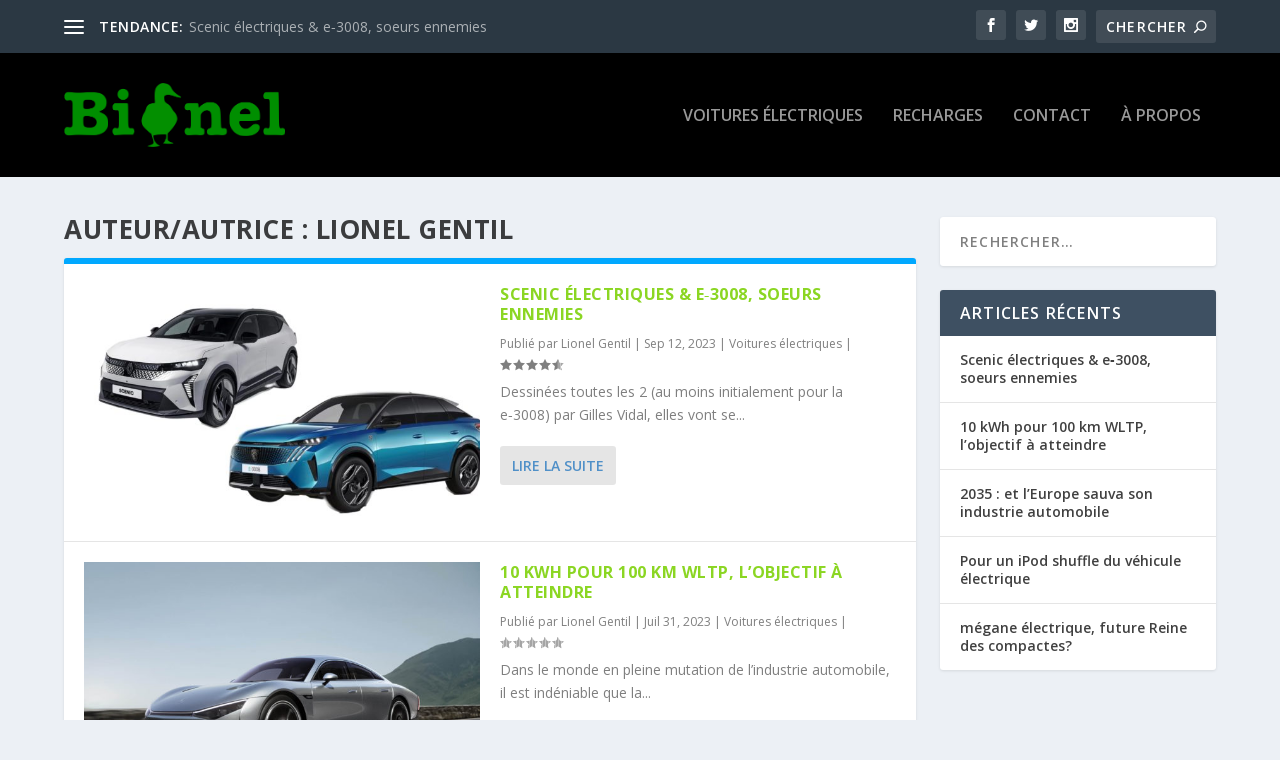

--- FILE ---
content_type: text/css
request_url: https://bionel.fr/wp-content/themes/bionel.fr/style.css?ver=1.0.4.4.8
body_size: 154
content:
/*
Theme Name: bionel.fr
Template: Extra
Description: Thème du site bionel.fr
Author: Lio
Author URI: https://bionel.fr/
Version: 1.0.4.4.8
License: GNU General Public License v2
License URI: http://www.gnu.org/licenses/gpl-2.0.html
*/
.show-menu-button { background-color: black; }
.show-menu-button span { background-color: white; }

.home .post.sticky {
	display: none;
}


/*
#footer-info {
    display: none;
}
*/